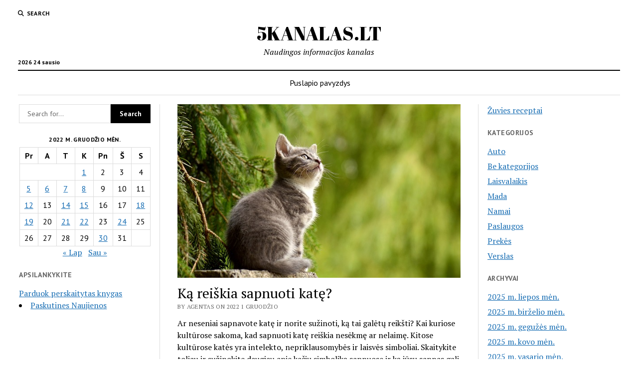

--- FILE ---
content_type: text/html; charset=UTF-8
request_url: https://5kanalas.lt/2022/12/01/ka-reiskia-sapnuoti-kate/
body_size: 10229
content:
<!DOCTYPE html>

<html lang="lt-LT">

<head>
	<title>Ką reiškia sapnuoti katę? &#8211; 5KANALAS.LT</title>
<meta name='robots' content='max-image-preview:large' />
<meta charset="UTF-8" />
<meta name="viewport" content="width=device-width, initial-scale=1" />
<meta name="template" content="Mission News 1.64" />
<link rel='dns-prefetch' href='//fonts.googleapis.com' />
<link rel="alternate" type="application/rss+xml" title="5KANALAS.LT &raquo; Įrašų RSS srautas" href="https://5kanalas.lt/feed/" />
<link rel="alternate" title="oEmbed (JSON)" type="application/json+oembed" href="https://5kanalas.lt/wp-json/oembed/1.0/embed?url=https%3A%2F%2F5kanalas.lt%2F2022%2F12%2F01%2Fka-reiskia-sapnuoti-kate%2F" />
<link rel="alternate" title="oEmbed (XML)" type="text/xml+oembed" href="https://5kanalas.lt/wp-json/oembed/1.0/embed?url=https%3A%2F%2F5kanalas.lt%2F2022%2F12%2F01%2Fka-reiskia-sapnuoti-kate%2F&#038;format=xml" />
<style id='wp-img-auto-sizes-contain-inline-css' type='text/css'>
img:is([sizes=auto i],[sizes^="auto," i]){contain-intrinsic-size:3000px 1500px}
/*# sourceURL=wp-img-auto-sizes-contain-inline-css */
</style>
<style id='wp-emoji-styles-inline-css' type='text/css'>

	img.wp-smiley, img.emoji {
		display: inline !important;
		border: none !important;
		box-shadow: none !important;
		height: 1em !important;
		width: 1em !important;
		margin: 0 0.07em !important;
		vertical-align: -0.1em !important;
		background: none !important;
		padding: 0 !important;
	}
/*# sourceURL=wp-emoji-styles-inline-css */
</style>
<style id='wp-block-library-inline-css' type='text/css'>
:root{--wp-block-synced-color:#7a00df;--wp-block-synced-color--rgb:122,0,223;--wp-bound-block-color:var(--wp-block-synced-color);--wp-editor-canvas-background:#ddd;--wp-admin-theme-color:#007cba;--wp-admin-theme-color--rgb:0,124,186;--wp-admin-theme-color-darker-10:#006ba1;--wp-admin-theme-color-darker-10--rgb:0,107,160.5;--wp-admin-theme-color-darker-20:#005a87;--wp-admin-theme-color-darker-20--rgb:0,90,135;--wp-admin-border-width-focus:2px}@media (min-resolution:192dpi){:root{--wp-admin-border-width-focus:1.5px}}.wp-element-button{cursor:pointer}:root .has-very-light-gray-background-color{background-color:#eee}:root .has-very-dark-gray-background-color{background-color:#313131}:root .has-very-light-gray-color{color:#eee}:root .has-very-dark-gray-color{color:#313131}:root .has-vivid-green-cyan-to-vivid-cyan-blue-gradient-background{background:linear-gradient(135deg,#00d084,#0693e3)}:root .has-purple-crush-gradient-background{background:linear-gradient(135deg,#34e2e4,#4721fb 50%,#ab1dfe)}:root .has-hazy-dawn-gradient-background{background:linear-gradient(135deg,#faaca8,#dad0ec)}:root .has-subdued-olive-gradient-background{background:linear-gradient(135deg,#fafae1,#67a671)}:root .has-atomic-cream-gradient-background{background:linear-gradient(135deg,#fdd79a,#004a59)}:root .has-nightshade-gradient-background{background:linear-gradient(135deg,#330968,#31cdcf)}:root .has-midnight-gradient-background{background:linear-gradient(135deg,#020381,#2874fc)}:root{--wp--preset--font-size--normal:16px;--wp--preset--font-size--huge:42px}.has-regular-font-size{font-size:1em}.has-larger-font-size{font-size:2.625em}.has-normal-font-size{font-size:var(--wp--preset--font-size--normal)}.has-huge-font-size{font-size:var(--wp--preset--font-size--huge)}.has-text-align-center{text-align:center}.has-text-align-left{text-align:left}.has-text-align-right{text-align:right}.has-fit-text{white-space:nowrap!important}#end-resizable-editor-section{display:none}.aligncenter{clear:both}.items-justified-left{justify-content:flex-start}.items-justified-center{justify-content:center}.items-justified-right{justify-content:flex-end}.items-justified-space-between{justify-content:space-between}.screen-reader-text{border:0;clip-path:inset(50%);height:1px;margin:-1px;overflow:hidden;padding:0;position:absolute;width:1px;word-wrap:normal!important}.screen-reader-text:focus{background-color:#ddd;clip-path:none;color:#444;display:block;font-size:1em;height:auto;left:5px;line-height:normal;padding:15px 23px 14px;text-decoration:none;top:5px;width:auto;z-index:100000}html :where(.has-border-color){border-style:solid}html :where([style*=border-top-color]){border-top-style:solid}html :where([style*=border-right-color]){border-right-style:solid}html :where([style*=border-bottom-color]){border-bottom-style:solid}html :where([style*=border-left-color]){border-left-style:solid}html :where([style*=border-width]){border-style:solid}html :where([style*=border-top-width]){border-top-style:solid}html :where([style*=border-right-width]){border-right-style:solid}html :where([style*=border-bottom-width]){border-bottom-style:solid}html :where([style*=border-left-width]){border-left-style:solid}html :where(img[class*=wp-image-]){height:auto;max-width:100%}:where(figure){margin:0 0 1em}html :where(.is-position-sticky){--wp-admin--admin-bar--position-offset:var(--wp-admin--admin-bar--height,0px)}@media screen and (max-width:600px){html :where(.is-position-sticky){--wp-admin--admin-bar--position-offset:0px}}

/*# sourceURL=wp-block-library-inline-css */
</style><style id='global-styles-inline-css' type='text/css'>
:root{--wp--preset--aspect-ratio--square: 1;--wp--preset--aspect-ratio--4-3: 4/3;--wp--preset--aspect-ratio--3-4: 3/4;--wp--preset--aspect-ratio--3-2: 3/2;--wp--preset--aspect-ratio--2-3: 2/3;--wp--preset--aspect-ratio--16-9: 16/9;--wp--preset--aspect-ratio--9-16: 9/16;--wp--preset--color--black: #000000;--wp--preset--color--cyan-bluish-gray: #abb8c3;--wp--preset--color--white: #ffffff;--wp--preset--color--pale-pink: #f78da7;--wp--preset--color--vivid-red: #cf2e2e;--wp--preset--color--luminous-vivid-orange: #ff6900;--wp--preset--color--luminous-vivid-amber: #fcb900;--wp--preset--color--light-green-cyan: #7bdcb5;--wp--preset--color--vivid-green-cyan: #00d084;--wp--preset--color--pale-cyan-blue: #8ed1fc;--wp--preset--color--vivid-cyan-blue: #0693e3;--wp--preset--color--vivid-purple: #9b51e0;--wp--preset--gradient--vivid-cyan-blue-to-vivid-purple: linear-gradient(135deg,rgb(6,147,227) 0%,rgb(155,81,224) 100%);--wp--preset--gradient--light-green-cyan-to-vivid-green-cyan: linear-gradient(135deg,rgb(122,220,180) 0%,rgb(0,208,130) 100%);--wp--preset--gradient--luminous-vivid-amber-to-luminous-vivid-orange: linear-gradient(135deg,rgb(252,185,0) 0%,rgb(255,105,0) 100%);--wp--preset--gradient--luminous-vivid-orange-to-vivid-red: linear-gradient(135deg,rgb(255,105,0) 0%,rgb(207,46,46) 100%);--wp--preset--gradient--very-light-gray-to-cyan-bluish-gray: linear-gradient(135deg,rgb(238,238,238) 0%,rgb(169,184,195) 100%);--wp--preset--gradient--cool-to-warm-spectrum: linear-gradient(135deg,rgb(74,234,220) 0%,rgb(151,120,209) 20%,rgb(207,42,186) 40%,rgb(238,44,130) 60%,rgb(251,105,98) 80%,rgb(254,248,76) 100%);--wp--preset--gradient--blush-light-purple: linear-gradient(135deg,rgb(255,206,236) 0%,rgb(152,150,240) 100%);--wp--preset--gradient--blush-bordeaux: linear-gradient(135deg,rgb(254,205,165) 0%,rgb(254,45,45) 50%,rgb(107,0,62) 100%);--wp--preset--gradient--luminous-dusk: linear-gradient(135deg,rgb(255,203,112) 0%,rgb(199,81,192) 50%,rgb(65,88,208) 100%);--wp--preset--gradient--pale-ocean: linear-gradient(135deg,rgb(255,245,203) 0%,rgb(182,227,212) 50%,rgb(51,167,181) 100%);--wp--preset--gradient--electric-grass: linear-gradient(135deg,rgb(202,248,128) 0%,rgb(113,206,126) 100%);--wp--preset--gradient--midnight: linear-gradient(135deg,rgb(2,3,129) 0%,rgb(40,116,252) 100%);--wp--preset--font-size--small: 12px;--wp--preset--font-size--medium: 20px;--wp--preset--font-size--large: 21px;--wp--preset--font-size--x-large: 42px;--wp--preset--font-size--regular: 16px;--wp--preset--font-size--larger: 28px;--wp--preset--spacing--20: 0.44rem;--wp--preset--spacing--30: 0.67rem;--wp--preset--spacing--40: 1rem;--wp--preset--spacing--50: 1.5rem;--wp--preset--spacing--60: 2.25rem;--wp--preset--spacing--70: 3.38rem;--wp--preset--spacing--80: 5.06rem;--wp--preset--shadow--natural: 6px 6px 9px rgba(0, 0, 0, 0.2);--wp--preset--shadow--deep: 12px 12px 50px rgba(0, 0, 0, 0.4);--wp--preset--shadow--sharp: 6px 6px 0px rgba(0, 0, 0, 0.2);--wp--preset--shadow--outlined: 6px 6px 0px -3px rgb(255, 255, 255), 6px 6px rgb(0, 0, 0);--wp--preset--shadow--crisp: 6px 6px 0px rgb(0, 0, 0);}:where(.is-layout-flex){gap: 0.5em;}:where(.is-layout-grid){gap: 0.5em;}body .is-layout-flex{display: flex;}.is-layout-flex{flex-wrap: wrap;align-items: center;}.is-layout-flex > :is(*, div){margin: 0;}body .is-layout-grid{display: grid;}.is-layout-grid > :is(*, div){margin: 0;}:where(.wp-block-columns.is-layout-flex){gap: 2em;}:where(.wp-block-columns.is-layout-grid){gap: 2em;}:where(.wp-block-post-template.is-layout-flex){gap: 1.25em;}:where(.wp-block-post-template.is-layout-grid){gap: 1.25em;}.has-black-color{color: var(--wp--preset--color--black) !important;}.has-cyan-bluish-gray-color{color: var(--wp--preset--color--cyan-bluish-gray) !important;}.has-white-color{color: var(--wp--preset--color--white) !important;}.has-pale-pink-color{color: var(--wp--preset--color--pale-pink) !important;}.has-vivid-red-color{color: var(--wp--preset--color--vivid-red) !important;}.has-luminous-vivid-orange-color{color: var(--wp--preset--color--luminous-vivid-orange) !important;}.has-luminous-vivid-amber-color{color: var(--wp--preset--color--luminous-vivid-amber) !important;}.has-light-green-cyan-color{color: var(--wp--preset--color--light-green-cyan) !important;}.has-vivid-green-cyan-color{color: var(--wp--preset--color--vivid-green-cyan) !important;}.has-pale-cyan-blue-color{color: var(--wp--preset--color--pale-cyan-blue) !important;}.has-vivid-cyan-blue-color{color: var(--wp--preset--color--vivid-cyan-blue) !important;}.has-vivid-purple-color{color: var(--wp--preset--color--vivid-purple) !important;}.has-black-background-color{background-color: var(--wp--preset--color--black) !important;}.has-cyan-bluish-gray-background-color{background-color: var(--wp--preset--color--cyan-bluish-gray) !important;}.has-white-background-color{background-color: var(--wp--preset--color--white) !important;}.has-pale-pink-background-color{background-color: var(--wp--preset--color--pale-pink) !important;}.has-vivid-red-background-color{background-color: var(--wp--preset--color--vivid-red) !important;}.has-luminous-vivid-orange-background-color{background-color: var(--wp--preset--color--luminous-vivid-orange) !important;}.has-luminous-vivid-amber-background-color{background-color: var(--wp--preset--color--luminous-vivid-amber) !important;}.has-light-green-cyan-background-color{background-color: var(--wp--preset--color--light-green-cyan) !important;}.has-vivid-green-cyan-background-color{background-color: var(--wp--preset--color--vivid-green-cyan) !important;}.has-pale-cyan-blue-background-color{background-color: var(--wp--preset--color--pale-cyan-blue) !important;}.has-vivid-cyan-blue-background-color{background-color: var(--wp--preset--color--vivid-cyan-blue) !important;}.has-vivid-purple-background-color{background-color: var(--wp--preset--color--vivid-purple) !important;}.has-black-border-color{border-color: var(--wp--preset--color--black) !important;}.has-cyan-bluish-gray-border-color{border-color: var(--wp--preset--color--cyan-bluish-gray) !important;}.has-white-border-color{border-color: var(--wp--preset--color--white) !important;}.has-pale-pink-border-color{border-color: var(--wp--preset--color--pale-pink) !important;}.has-vivid-red-border-color{border-color: var(--wp--preset--color--vivid-red) !important;}.has-luminous-vivid-orange-border-color{border-color: var(--wp--preset--color--luminous-vivid-orange) !important;}.has-luminous-vivid-amber-border-color{border-color: var(--wp--preset--color--luminous-vivid-amber) !important;}.has-light-green-cyan-border-color{border-color: var(--wp--preset--color--light-green-cyan) !important;}.has-vivid-green-cyan-border-color{border-color: var(--wp--preset--color--vivid-green-cyan) !important;}.has-pale-cyan-blue-border-color{border-color: var(--wp--preset--color--pale-cyan-blue) !important;}.has-vivid-cyan-blue-border-color{border-color: var(--wp--preset--color--vivid-cyan-blue) !important;}.has-vivid-purple-border-color{border-color: var(--wp--preset--color--vivid-purple) !important;}.has-vivid-cyan-blue-to-vivid-purple-gradient-background{background: var(--wp--preset--gradient--vivid-cyan-blue-to-vivid-purple) !important;}.has-light-green-cyan-to-vivid-green-cyan-gradient-background{background: var(--wp--preset--gradient--light-green-cyan-to-vivid-green-cyan) !important;}.has-luminous-vivid-amber-to-luminous-vivid-orange-gradient-background{background: var(--wp--preset--gradient--luminous-vivid-amber-to-luminous-vivid-orange) !important;}.has-luminous-vivid-orange-to-vivid-red-gradient-background{background: var(--wp--preset--gradient--luminous-vivid-orange-to-vivid-red) !important;}.has-very-light-gray-to-cyan-bluish-gray-gradient-background{background: var(--wp--preset--gradient--very-light-gray-to-cyan-bluish-gray) !important;}.has-cool-to-warm-spectrum-gradient-background{background: var(--wp--preset--gradient--cool-to-warm-spectrum) !important;}.has-blush-light-purple-gradient-background{background: var(--wp--preset--gradient--blush-light-purple) !important;}.has-blush-bordeaux-gradient-background{background: var(--wp--preset--gradient--blush-bordeaux) !important;}.has-luminous-dusk-gradient-background{background: var(--wp--preset--gradient--luminous-dusk) !important;}.has-pale-ocean-gradient-background{background: var(--wp--preset--gradient--pale-ocean) !important;}.has-electric-grass-gradient-background{background: var(--wp--preset--gradient--electric-grass) !important;}.has-midnight-gradient-background{background: var(--wp--preset--gradient--midnight) !important;}.has-small-font-size{font-size: var(--wp--preset--font-size--small) !important;}.has-medium-font-size{font-size: var(--wp--preset--font-size--medium) !important;}.has-large-font-size{font-size: var(--wp--preset--font-size--large) !important;}.has-x-large-font-size{font-size: var(--wp--preset--font-size--x-large) !important;}
/*# sourceURL=global-styles-inline-css */
</style>

<style id='classic-theme-styles-inline-css' type='text/css'>
/*! This file is auto-generated */
.wp-block-button__link{color:#fff;background-color:#32373c;border-radius:9999px;box-shadow:none;text-decoration:none;padding:calc(.667em + 2px) calc(1.333em + 2px);font-size:1.125em}.wp-block-file__button{background:#32373c;color:#fff;text-decoration:none}
/*# sourceURL=/wp-includes/css/classic-themes.min.css */
</style>
<link rel='stylesheet' id='ct-mission-news-google-fonts-css' href='//fonts.googleapis.com/css?family=Abril+Fatface%7CPT+Sans%3A400%2C700%7CPT+Serif%3A400%2C400i%2C700%2C700i&#038;subset=latin%2Clatin-ext&#038;display=swap&#038;ver=6.9' type='text/css' media='all' />
<link rel='stylesheet' id='ct-mission-news-font-awesome-css' href='https://5kanalas.lt/wp-content/themes/mission-news/assets/font-awesome/css/all.min.css?ver=6.9' type='text/css' media='all' />
<link rel='stylesheet' id='ct-mission-news-style-css' href='https://5kanalas.lt/wp-content/themes/mission-news/style.css?ver=6.9' type='text/css' media='all' />
<script type="text/javascript" src="https://5kanalas.lt/wp-includes/js/jquery/jquery.min.js?ver=3.7.1" id="jquery-core-js"></script>
<script type="text/javascript" src="https://5kanalas.lt/wp-includes/js/jquery/jquery-migrate.min.js?ver=3.4.1" id="jquery-migrate-js"></script>
<link rel="https://api.w.org/" href="https://5kanalas.lt/wp-json/" /><link rel="alternate" title="JSON" type="application/json" href="https://5kanalas.lt/wp-json/wp/v2/posts/10" /><link rel="EditURI" type="application/rsd+xml" title="RSD" href="https://5kanalas.lt/xmlrpc.php?rsd" />
<meta name="generator" content="WordPress 6.9" />
<link rel="canonical" href="https://5kanalas.lt/2022/12/01/ka-reiskia-sapnuoti-kate/" />
<link rel='shortlink' href='https://5kanalas.lt/?p=10' />
</head>

<body data-rsssl=1 id="mission-news" class="wp-singular post-template-default single single-post postid-10 single-format-standard wp-theme-mission-news">
<a class="skip-content" href="#main">Press &quot;Enter&quot; to skip to content</a>
<div id="overflow-container" class="overflow-container">
	<div id="max-width" class="max-width">
							<header class="site-header" id="site-header" role="banner">
				<div class="top-nav">
					<button id="search-toggle" class="search-toggle"><i class="fas fa-search"></i><span>Search</span></button>
<div id="search-form-popup" class="search-form-popup">
	<div class="inner">
		<div class="title">Search 5KANALAS.LT</div>
		<div class='search-form-container'>
    <form role="search" method="get" class="search-form" action="https://5kanalas.lt">
        <input id="search-field" type="search" class="search-field" value="" name="s"
               title="Search" placeholder=" Search for..." />
        <input type="submit" class="search-submit" value='Search'/>
    </form>
</div>		<a id="close-search" class="close" href="#"><svg xmlns="http://www.w3.org/2000/svg" width="20" height="20" viewBox="0 0 20 20" version="1.1"><g stroke="none" stroke-width="1" fill="none" fill-rule="evenodd"><g transform="translate(-17.000000, -12.000000)" fill="#000000"><g transform="translate(17.000000, 12.000000)"><rect transform="translate(10.000000, 10.000000) rotate(45.000000) translate(-10.000000, -10.000000) " x="9" y="-2" width="2" height="24"/><rect transform="translate(10.000000, 10.000000) rotate(-45.000000) translate(-10.000000, -10.000000) " x="9" y="-2" width="2" height="24"/></g></g></g></svg></a>
	</div>
</div>
					<div id="menu-secondary-container" class="menu-secondary-container">
						<div id="menu-secondary" class="menu-container menu-secondary" role="navigation">
	</div>
					</div>
									</div>
				<div id="title-container" class="title-container"><div class='site-title has-date'><a href='https://5kanalas.lt'>5KANALAS.LT</a></div><p class="date">2026 24 sausio</p><p class="tagline">Naudingos informacijos kanalas</p>				</div>
				<button id="toggle-navigation" class="toggle-navigation" name="toggle-navigation" aria-expanded="false">
					<span class="screen-reader-text">open menu</span>
					<svg xmlns="http://www.w3.org/2000/svg" width="24" height="18" viewBox="0 0 24 18" version="1.1"><g stroke="none" stroke-width="1" fill="none" fill-rule="evenodd"><g transform="translate(-272.000000, -21.000000)" fill="#000000"><g transform="translate(266.000000, 12.000000)"><g transform="translate(6.000000, 9.000000)"><rect class="top-bar" x="0" y="0" width="24" height="2"/><rect class="middle-bar" x="0" y="8" width="24" height="2"/><rect class="bottom-bar" x="0" y="16" width="24" height="2"/></g></g></g></g></svg>				</button>
				<div id="menu-primary-container" class="menu-primary-container tier-1">
					<div class="dropdown-navigation"><a id="back-button" class="back-button" href="#"><i class="fas fa-angle-left"></i> Back</a><span class="label"></span></div>
<div id="menu-primary" class="menu-container menu-primary" role="navigation">
    <div class="menu-unset"><ul><li class="page_item page-item-2"><a href="https://5kanalas.lt/puslapio-pavyzdys/">Puslapio pavyzdys</a></li></ul></div></div>
				</div>
			</header>
								<div class="content-container">
						<div class="layout-container">
				    <aside class="sidebar sidebar-left" id="sidebar-left" role="complementary">
        <div class="inner">
            <section id="search-2" class="widget widget_search"><div class='search-form-container'>
    <form role="search" method="get" class="search-form" action="https://5kanalas.lt">
        <input id="search-field" type="search" class="search-field" value="" name="s"
               title="Search" placeholder=" Search for..." />
        <input type="submit" class="search-submit" value='Search'/>
    </form>
</div></section><section id="calendar-2" class="widget widget_calendar"><div id="calendar_wrap" class="calendar_wrap"><table id="wp-calendar" class="wp-calendar-table">
	<caption>2022 m. gruodžio mėn.</caption>
	<thead>
	<tr>
		<th scope="col" aria-label="Pirmadienis">Pr</th>
		<th scope="col" aria-label="Antradienis">A</th>
		<th scope="col" aria-label="Trečiadienis">T</th>
		<th scope="col" aria-label="Ketvirtadienis">K</th>
		<th scope="col" aria-label="Penktadienis">Pn</th>
		<th scope="col" aria-label="Šeštadienis">Š</th>
		<th scope="col" aria-label="Sekmadienis">S</th>
	</tr>
	</thead>
	<tbody>
	<tr>
		<td colspan="3" class="pad">&nbsp;</td><td><a href="https://5kanalas.lt/2022/12/01/" aria-label="Įrašai paskelbti 2022-12-01">1</a></td><td>2</td><td>3</td><td>4</td>
	</tr>
	<tr>
		<td><a href="https://5kanalas.lt/2022/12/05/" aria-label="Įrašai paskelbti 2022-12-05">5</a></td><td><a href="https://5kanalas.lt/2022/12/06/" aria-label="Įrašai paskelbti 2022-12-06">6</a></td><td><a href="https://5kanalas.lt/2022/12/07/" aria-label="Įrašai paskelbti 2022-12-07">7</a></td><td><a href="https://5kanalas.lt/2022/12/08/" aria-label="Įrašai paskelbti 2022-12-08">8</a></td><td>9</td><td>10</td><td>11</td>
	</tr>
	<tr>
		<td><a href="https://5kanalas.lt/2022/12/12/" aria-label="Įrašai paskelbti 2022-12-12">12</a></td><td>13</td><td><a href="https://5kanalas.lt/2022/12/14/" aria-label="Įrašai paskelbti 2022-12-14">14</a></td><td><a href="https://5kanalas.lt/2022/12/15/" aria-label="Įrašai paskelbti 2022-12-15">15</a></td><td>16</td><td>17</td><td><a href="https://5kanalas.lt/2022/12/18/" aria-label="Įrašai paskelbti 2022-12-18">18</a></td>
	</tr>
	<tr>
		<td><a href="https://5kanalas.lt/2022/12/19/" aria-label="Įrašai paskelbti 2022-12-19">19</a></td><td>20</td><td><a href="https://5kanalas.lt/2022/12/21/" aria-label="Įrašai paskelbti 2022-12-21">21</a></td><td><a href="https://5kanalas.lt/2022/12/22/" aria-label="Įrašai paskelbti 2022-12-22">22</a></td><td>23</td><td><a href="https://5kanalas.lt/2022/12/24/" aria-label="Įrašai paskelbti 2022-12-24">24</a></td><td>25</td>
	</tr>
	<tr>
		<td>26</td><td>27</td><td>28</td><td>29</td><td><a href="https://5kanalas.lt/2022/12/30/" aria-label="Įrašai paskelbti 2022-12-30">30</a></td><td>31</td>
		<td class="pad" colspan="1">&nbsp;</td>
	</tr>
	</tbody>
	</table><nav aria-label="Buvęs ir būsimas mėnesiai" class="wp-calendar-nav">
		<span class="wp-calendar-nav-prev"><a href="https://5kanalas.lt/2022/11/">&laquo; Lap</a></span>
		<span class="pad">&nbsp;</span>
		<span class="wp-calendar-nav-next"><a href="https://5kanalas.lt/2023/01/">Sau &raquo;</a></span>
	</nav></div></section><section id="custom_html-4" class="widget_text widget widget_custom_html"><h2 class="widget-title">Apsilankykite</h2><div class="textwidget custom-html-widget"><a href="https://www.naudotosknygos.lt/" title="Perkam knygas, parduodam knygas" target="_blank">Parduok perskaitytas knygas</a>
<li><a href="https://tiksaviems.lt/" target="_blank" rel="noopener noreferrer">Paskutines Naujienos </a></li></div></section>        </div>
    </aside>
				<section id="main" class="main" role="main">
					
<div id="loop-container" class="loop-container">
    <div class="post-10 post type-post status-publish format-standard has-post-thumbnail hentry category-laisvalaikis entry">
		<article>
		<div class="featured-image"><img width="640" height="391" src="https://5kanalas.lt/wp-content/uploads/2022/12/cat-g877acf975_640.jpg" class="attachment-full size-full wp-post-image" alt="" decoding="async" fetchpriority="high" srcset="https://5kanalas.lt/wp-content/uploads/2022/12/cat-g877acf975_640.jpg 640w, https://5kanalas.lt/wp-content/uploads/2022/12/cat-g877acf975_640-300x183.jpg 300w" sizes="(max-width: 640px) 100vw, 640px" /></div>		<div class='post-header'>
			<h1 class='post-title'>Ką reiškia sapnuoti katę?</h1>
			<div class="post-byline">By agentas on 2022 1 gruodžio</div>		</div>
				<div class="post-content">
					<p>Ar neseniai sapnavote katę ir norite sužinoti, ką tai galėtų reikšti? Kai kuriose kultūrose sakoma, kad sapnuoti katę reiškia nesėkmę ar nelaimę. Kitose kultūrose katės yra intelekto, nepriklausomybės ir laisvės simboliai. Skaitykite toliau ir sužinokite daugiau apie kačių simboliką sapnuose ir ką jūsų sapnas gali bandyti jums pasakyti</p>
<h2>Kokia reikšmė slypi už kačių sapnuose?</h2>
<p>Katės nuo seno siejamos su paslaptimi ir magija. Jos dažnai buvo laikomos paslaptingomis būtybėmis, gebančiomis matyti dalykus, kurių žmonės nemato. Dėl šios priežasties sapnuoti kates gali reikšti, kad netrukus bus atskleista kažkas paslėpta. Tai taip pat gali simbolizuoti, kad kažkas bus sąmoningai įsisąmoninta arba kad gausite naujų įžvalgų apie save ar savo gyvenimą</p>
<p>Sakoma, kad sapnuoti baltas kates atneša sėkmę, o juodos katės reiškia nesėkmę arba nelaimę. Jei katė sapne atrodo draugiška ir patenkinta, tai gali reikšti, kad jaučiatės mylimi ir priimami aplinkinių. Kita vertus, jei katė sapne atrodo priešiškai nusiteikusi ar agresyvi, tai gali reikšti nesaugumo jausmą ar nepasitikėjimą artimu žmogumi</p>
<p>Sapnai, kuriuose sapnuojami kačiukai, gali reikšti nekaltumą arba naivumą, o vyresnių kačių sapnai gali reikšti išmintį arba žinias, įgytas per patirtį. Sapnas, kuriame dalyvauja kelios katės, gali simbolizuoti, kad aplinkiniams reikia draugijos ir meilės. Arba tai gali reikšti, kad jaučiatės prislėgti žmonių, kurie yra priklausomi nuo jūsų dėl emocinės paramos</p>
<h3>Sapnai tai mūsų pasąmonės troškimai ir baimės</h3>
<p>Apskritai sapnas apie katę gali turėti tiek teigiamą, tiek neigiamą reikšmę, priklausomai nuo paties sapno konteksto, taip pat nuo asmeninių asociacijų su katėmis, kurias žmogus gali susieti su savo gyvenimo patirtimi. Jei neseniai sapnavote katę ir norite padėti suprasti jos reikšmę jūsų gyvenime, kreipkitės į profesionalų sapnų aiškintoją arba dvasinį patarėją, kuris galėtų padėti suprasti gilesnę sapno reikšmę jums asmeniškai. Apibendrinant, jei neseniai sapnavote katę, nepamirškite pasidomėti jos gilesne reikšme, kad galėtumėte suprasti, kas šiuo metu vyksta jūsų gyvenime! Nepamirškite, kad sapnai gali būti tarsi kelrodžiai, vedantys mus per gyvenimą, todėl atkreipkite į juos dėmesį.</p>
								</div>
		<div class="post-meta">
			<p class="post-categories"><span>Published in</span> <a href="https://5kanalas.lt/category/laisvalaikis/" title="View all posts in Laisvalaikis">Laisvalaikis</a></p>									<div class="post-author">
		<div class="avatar-container">
		<img alt='agentas' src='https://secure.gravatar.com/avatar/144c71da6fb3489043adbec31eb6a2fd0ef08c38743fba746e8980648e732bc7?s=78&#038;d=mm&#038;r=g' srcset='https://secure.gravatar.com/avatar/144c71da6fb3489043adbec31eb6a2fd0ef08c38743fba746e8980648e732bc7?s=156&#038;d=mm&#038;r=g 2x' class='avatar avatar-78 photo' height='78' width='78' decoding='async'/>	</div>
		<div>
		<div class="author">agentas</div>
		<p></p>
			</div>
</div>		</div>
		<div class="more-from-category">
	<div class="category-container"><div class="top"><span class="section-title">More from <span>Laisvalaikis</span></span><a class="category-link" href="https://5kanalas.lt/category/laisvalaikis/">More posts in Laisvalaikis &raquo;</a></div><ul><li><div class="featured-image"><a href="https://5kanalas.lt/2025/02/15/psichologines-klaidos-kurios-trukdo-tapti-sekmingu-investuotoju/">Psichologinės klaidos, kurios trukdo tapti sėkmingu investuotoju<img width="300" height="200" src="https://5kanalas.lt/wp-content/uploads/2025/01/pexels-karolina-grabowska-4386339-300x200.jpg" class="attachment-medium size-medium wp-post-image" alt="" decoding="async" srcset="https://5kanalas.lt/wp-content/uploads/2025/01/pexels-karolina-grabowska-4386339-300x200.jpg 300w, https://5kanalas.lt/wp-content/uploads/2025/01/pexels-karolina-grabowska-4386339.jpg 640w" sizes="(max-width: 300px) 100vw, 300px" /></a></div><a href="https://5kanalas.lt/2025/02/15/psichologines-klaidos-kurios-trukdo-tapti-sekmingu-investuotoju/" class="title">Psichologinės klaidos, kurios trukdo tapti sėkmingu investuotoju</a></li><li><div class="featured-image"><a href="https://5kanalas.lt/2024/09/10/kaip-pasirinkti-tinkama-kelioniu-agentura-savo-svajoniu-atostogoms/">Kaip pasirinkti tinkamą kelionių agentūrą savo svajonių atostogoms<img width="300" height="200" src="https://5kanalas.lt/wp-content/uploads/2024/09/utrye-300x200.jpg" class="attachment-medium size-medium wp-post-image" alt="" decoding="async" loading="lazy" srcset="https://5kanalas.lt/wp-content/uploads/2024/09/utrye-300x200.jpg 300w, https://5kanalas.lt/wp-content/uploads/2024/09/utrye-1024x683.jpg 1024w, https://5kanalas.lt/wp-content/uploads/2024/09/utrye-768x512.jpg 768w, https://5kanalas.lt/wp-content/uploads/2024/09/utrye.jpg 1080w" sizes="auto, (max-width: 300px) 100vw, 300px" /></a></div><a href="https://5kanalas.lt/2024/09/10/kaip-pasirinkti-tinkama-kelioniu-agentura-savo-svajoniu-atostogoms/" class="title">Kaip pasirinkti tinkamą kelionių agentūrą savo svajonių atostogoms</a></li><li><div class="featured-image"><a href="https://5kanalas.lt/2023/09/25/ar-lietuvoje-vis-dar-gyva-roko-muzika/">AR LIETUVOJE VIS DAR GYVA ROKO MUZIKA?<img width="300" height="200" src="https://5kanalas.lt/wp-content/uploads/2023/09/kji-300x200.jpg" class="attachment-medium size-medium wp-post-image" alt="" decoding="async" loading="lazy" srcset="https://5kanalas.lt/wp-content/uploads/2023/09/kji-300x200.jpg 300w, https://5kanalas.lt/wp-content/uploads/2023/09/kji-1024x682.jpg 1024w, https://5kanalas.lt/wp-content/uploads/2023/09/kji-768x512.jpg 768w, https://5kanalas.lt/wp-content/uploads/2023/09/kji.jpg 1280w" sizes="auto, (max-width: 300px) 100vw, 300px" /></a></div><a href="https://5kanalas.lt/2023/09/25/ar-lietuvoje-vis-dar-gyva-roko-muzika/" class="title">AR LIETUVOJE VIS DAR GYVA ROKO MUZIKA?</a></li><li><div class="featured-image"><a href="https://5kanalas.lt/2023/06/24/komandos-formavimo-patarimai/">Komandos formavimo patarimai<img width="300" height="200" src="https://5kanalas.lt/wp-content/uploads/2023/06/ett-300x200.jpg" class="attachment-medium size-medium wp-post-image" alt="" decoding="async" loading="lazy" srcset="https://5kanalas.lt/wp-content/uploads/2023/06/ett-300x200.jpg 300w, https://5kanalas.lt/wp-content/uploads/2023/06/ett-1024x683.jpg 1024w, https://5kanalas.lt/wp-content/uploads/2023/06/ett-768x512.jpg 768w, https://5kanalas.lt/wp-content/uploads/2023/06/ett-670x447.jpg 670w, https://5kanalas.lt/wp-content/uploads/2023/06/ett.jpg 1125w" sizes="auto, (max-width: 300px) 100vw, 300px" /></a></div><a href="https://5kanalas.lt/2023/06/24/komandos-formavimo-patarimai/" class="title">Komandos formavimo patarimai</a></li><li><div class="featured-image"><a href="https://5kanalas.lt/2023/05/04/birstonas-kurortas-kuris-laukia-visu/">Birštonas &#8211; kurortas, kuris laukia visų<img width="300" height="189" src="https://5kanalas.lt/wp-content/uploads/2023/05/birsono-300x189.png" class="attachment-medium size-medium wp-post-image" alt="" decoding="async" loading="lazy" srcset="https://5kanalas.lt/wp-content/uploads/2023/05/birsono-300x189.png 300w, https://5kanalas.lt/wp-content/uploads/2023/05/birsono-1024x645.png 1024w, https://5kanalas.lt/wp-content/uploads/2023/05/birsono-768x484.png 768w, https://5kanalas.lt/wp-content/uploads/2023/05/birsono-670x422.png 670w, https://5kanalas.lt/wp-content/uploads/2023/05/birsono.png 1109w" sizes="auto, (max-width: 300px) 100vw, 300px" /></a></div><a href="https://5kanalas.lt/2023/05/04/birstonas-kurortas-kuris-laukia-visu/" class="title">Birštonas &#8211; kurortas, kuris laukia visų</a></li></ul></div></div>	</article>
	</div></div>

</section> <!-- .main -->
	<aside class="sidebar sidebar-right" id="sidebar-right" role="complementary">
		<div class="inner">
			<section id="custom_html-3" class="widget_text widget widget_custom_html"><div class="textwidget custom-html-widget"><a title="žuvies receptai ir patiekalai" href="https://valgo.me/receptas/zuvies-patiekalai/" target="_blank">Žuvies receptai</a></div></section><section id="categories-2" class="widget widget_categories"><h2 class="widget-title">Kategorijos</h2>
			<ul>
					<li class="cat-item cat-item-8"><a href="https://5kanalas.lt/category/auto/">Auto</a>
</li>
	<li class="cat-item cat-item-1"><a href="https://5kanalas.lt/category/be-kategorijos/">Be kategorijos</a>
</li>
	<li class="cat-item cat-item-2"><a href="https://5kanalas.lt/category/laisvalaikis/">Laisvalaikis</a>
</li>
	<li class="cat-item cat-item-6"><a href="https://5kanalas.lt/category/mada/">Mada</a>
</li>
	<li class="cat-item cat-item-3"><a href="https://5kanalas.lt/category/namai/">Namai</a>
</li>
	<li class="cat-item cat-item-5"><a href="https://5kanalas.lt/category/paslaugos/">Paslaugos</a>
</li>
	<li class="cat-item cat-item-7"><a href="https://5kanalas.lt/category/prekes/">Prekės</a>
</li>
	<li class="cat-item cat-item-4"><a href="https://5kanalas.lt/category/verslas/">Verslas</a>
</li>
			</ul>

			</section><section id="archives-2" class="widget widget_archive"><h2 class="widget-title">Archyvai</h2>
			<ul>
					<li><a href='https://5kanalas.lt/2025/07/'>2025 m. liepos mėn.</a></li>
	<li><a href='https://5kanalas.lt/2025/06/'>2025 m. birželio mėn.</a></li>
	<li><a href='https://5kanalas.lt/2025/05/'>2025 m. gegužės mėn.</a></li>
	<li><a href='https://5kanalas.lt/2025/03/'>2025 m. kovo mėn.</a></li>
	<li><a href='https://5kanalas.lt/2025/02/'>2025 m. vasario mėn.</a></li>
	<li><a href='https://5kanalas.lt/2025/01/'>2025 m. sausio mėn.</a></li>
	<li><a href='https://5kanalas.lt/2024/12/'>2024 m. gruodžio mėn.</a></li>
	<li><a href='https://5kanalas.lt/2024/09/'>2024 m. rugsėjo mėn.</a></li>
	<li><a href='https://5kanalas.lt/2024/08/'>2024 m. rugpjūčio mėn.</a></li>
	<li><a href='https://5kanalas.lt/2024/07/'>2024 m. liepos mėn.</a></li>
	<li><a href='https://5kanalas.lt/2024/06/'>2024 m. birželio mėn.</a></li>
	<li><a href='https://5kanalas.lt/2024/05/'>2024 m. gegužės mėn.</a></li>
	<li><a href='https://5kanalas.lt/2024/04/'>2024 m. balandžio mėn.</a></li>
	<li><a href='https://5kanalas.lt/2024/03/'>2024 m. kovo mėn.</a></li>
	<li><a href='https://5kanalas.lt/2024/02/'>2024 m. vasario mėn.</a></li>
	<li><a href='https://5kanalas.lt/2024/01/'>2024 m. sausio mėn.</a></li>
	<li><a href='https://5kanalas.lt/2023/12/'>2023 m. gruodžio mėn.</a></li>
	<li><a href='https://5kanalas.lt/2023/11/'>2023 m. lapkričio mėn.</a></li>
	<li><a href='https://5kanalas.lt/2023/10/'>2023 m. spalio mėn.</a></li>
	<li><a href='https://5kanalas.lt/2023/09/'>2023 m. rugsėjo mėn.</a></li>
	<li><a href='https://5kanalas.lt/2023/08/'>2023 m. rugpjūčio mėn.</a></li>
	<li><a href='https://5kanalas.lt/2023/07/'>2023 m. liepos mėn.</a></li>
	<li><a href='https://5kanalas.lt/2023/06/'>2023 m. birželio mėn.</a></li>
	<li><a href='https://5kanalas.lt/2023/05/'>2023 m. gegužės mėn.</a></li>
	<li><a href='https://5kanalas.lt/2023/04/'>2023 m. balandžio mėn.</a></li>
	<li><a href='https://5kanalas.lt/2023/03/'>2023 m. kovo mėn.</a></li>
	<li><a href='https://5kanalas.lt/2023/02/'>2023 m. vasario mėn.</a></li>
	<li><a href='https://5kanalas.lt/2023/01/'>2023 m. sausio mėn.</a></li>
	<li><a href='https://5kanalas.lt/2022/12/'>2022 m. gruodžio mėn.</a></li>
	<li><a href='https://5kanalas.lt/2022/11/'>2022 m. lapkričio mėn.</a></li>
			</ul>

			</section>		</div>
	</aside>
</div><!-- layout-container -->
</div><!-- content-container -->

    <footer id="site-footer" class="site-footer" role="contentinfo">
                <div class="footer-title-container">
            <div class='site-title has-date'><a href='https://5kanalas.lt'>5KANALAS.LT</a></div>            <p class="footer-tagline">Naudingos informacijos kanalas</p>                    </div>
        <div id="menu-footer-container" class="menu-footer-container">
            <div id="menu-footer" class="menu-container menu-footer" role="navigation">
	</div>
        </div>
                <div class="design-credit">
            <span>
                <a href="https://www.competethemes.com/mission-news/" rel="nofollow">Mission News Theme</a> by Compete Themes.            </span>
        </div>
            </footer>
</div><!-- .max-width -->
</div><!-- .overflow-container -->


<script type="speculationrules">
{"prefetch":[{"source":"document","where":{"and":[{"href_matches":"/*"},{"not":{"href_matches":["/wp-*.php","/wp-admin/*","/wp-content/uploads/*","/wp-content/*","/wp-content/plugins/*","/wp-content/themes/mission-news/*","/*\\?(.+)"]}},{"not":{"selector_matches":"a[rel~=\"nofollow\"]"}},{"not":{"selector_matches":".no-prefetch, .no-prefetch a"}}]},"eagerness":"conservative"}]}
</script>
<script type="text/javascript" id="ct-mission-news-js-js-extra">
/* <![CDATA[ */
var mission_news_objectL10n = {"openMenu":"open menu","closeMenu":"close menu","openChildMenu":"open dropdown menu","closeChildMenu":"close dropdown menu"};
//# sourceURL=ct-mission-news-js-js-extra
/* ]]> */
</script>
<script type="text/javascript" src="https://5kanalas.lt/wp-content/themes/mission-news/js/build/production.min.js?ver=6.9" id="ct-mission-news-js-js"></script>
<script id="wp-emoji-settings" type="application/json">
{"baseUrl":"https://s.w.org/images/core/emoji/17.0.2/72x72/","ext":".png","svgUrl":"https://s.w.org/images/core/emoji/17.0.2/svg/","svgExt":".svg","source":{"concatemoji":"https://5kanalas.lt/wp-includes/js/wp-emoji-release.min.js?ver=6.9"}}
</script>
<script type="module">
/* <![CDATA[ */
/*! This file is auto-generated */
const a=JSON.parse(document.getElementById("wp-emoji-settings").textContent),o=(window._wpemojiSettings=a,"wpEmojiSettingsSupports"),s=["flag","emoji"];function i(e){try{var t={supportTests:e,timestamp:(new Date).valueOf()};sessionStorage.setItem(o,JSON.stringify(t))}catch(e){}}function c(e,t,n){e.clearRect(0,0,e.canvas.width,e.canvas.height),e.fillText(t,0,0);t=new Uint32Array(e.getImageData(0,0,e.canvas.width,e.canvas.height).data);e.clearRect(0,0,e.canvas.width,e.canvas.height),e.fillText(n,0,0);const a=new Uint32Array(e.getImageData(0,0,e.canvas.width,e.canvas.height).data);return t.every((e,t)=>e===a[t])}function p(e,t){e.clearRect(0,0,e.canvas.width,e.canvas.height),e.fillText(t,0,0);var n=e.getImageData(16,16,1,1);for(let e=0;e<n.data.length;e++)if(0!==n.data[e])return!1;return!0}function u(e,t,n,a){switch(t){case"flag":return n(e,"\ud83c\udff3\ufe0f\u200d\u26a7\ufe0f","\ud83c\udff3\ufe0f\u200b\u26a7\ufe0f")?!1:!n(e,"\ud83c\udde8\ud83c\uddf6","\ud83c\udde8\u200b\ud83c\uddf6")&&!n(e,"\ud83c\udff4\udb40\udc67\udb40\udc62\udb40\udc65\udb40\udc6e\udb40\udc67\udb40\udc7f","\ud83c\udff4\u200b\udb40\udc67\u200b\udb40\udc62\u200b\udb40\udc65\u200b\udb40\udc6e\u200b\udb40\udc67\u200b\udb40\udc7f");case"emoji":return!a(e,"\ud83e\u1fac8")}return!1}function f(e,t,n,a){let r;const o=(r="undefined"!=typeof WorkerGlobalScope&&self instanceof WorkerGlobalScope?new OffscreenCanvas(300,150):document.createElement("canvas")).getContext("2d",{willReadFrequently:!0}),s=(o.textBaseline="top",o.font="600 32px Arial",{});return e.forEach(e=>{s[e]=t(o,e,n,a)}),s}function r(e){var t=document.createElement("script");t.src=e,t.defer=!0,document.head.appendChild(t)}a.supports={everything:!0,everythingExceptFlag:!0},new Promise(t=>{let n=function(){try{var e=JSON.parse(sessionStorage.getItem(o));if("object"==typeof e&&"number"==typeof e.timestamp&&(new Date).valueOf()<e.timestamp+604800&&"object"==typeof e.supportTests)return e.supportTests}catch(e){}return null}();if(!n){if("undefined"!=typeof Worker&&"undefined"!=typeof OffscreenCanvas&&"undefined"!=typeof URL&&URL.createObjectURL&&"undefined"!=typeof Blob)try{var e="postMessage("+f.toString()+"("+[JSON.stringify(s),u.toString(),c.toString(),p.toString()].join(",")+"));",a=new Blob([e],{type:"text/javascript"});const r=new Worker(URL.createObjectURL(a),{name:"wpTestEmojiSupports"});return void(r.onmessage=e=>{i(n=e.data),r.terminate(),t(n)})}catch(e){}i(n=f(s,u,c,p))}t(n)}).then(e=>{for(const n in e)a.supports[n]=e[n],a.supports.everything=a.supports.everything&&a.supports[n],"flag"!==n&&(a.supports.everythingExceptFlag=a.supports.everythingExceptFlag&&a.supports[n]);var t;a.supports.everythingExceptFlag=a.supports.everythingExceptFlag&&!a.supports.flag,a.supports.everything||((t=a.source||{}).concatemoji?r(t.concatemoji):t.wpemoji&&t.twemoji&&(r(t.twemoji),r(t.wpemoji)))});
//# sourceURL=https://5kanalas.lt/wp-includes/js/wp-emoji-loader.min.js
/* ]]> */
</script>

</body>
</html>